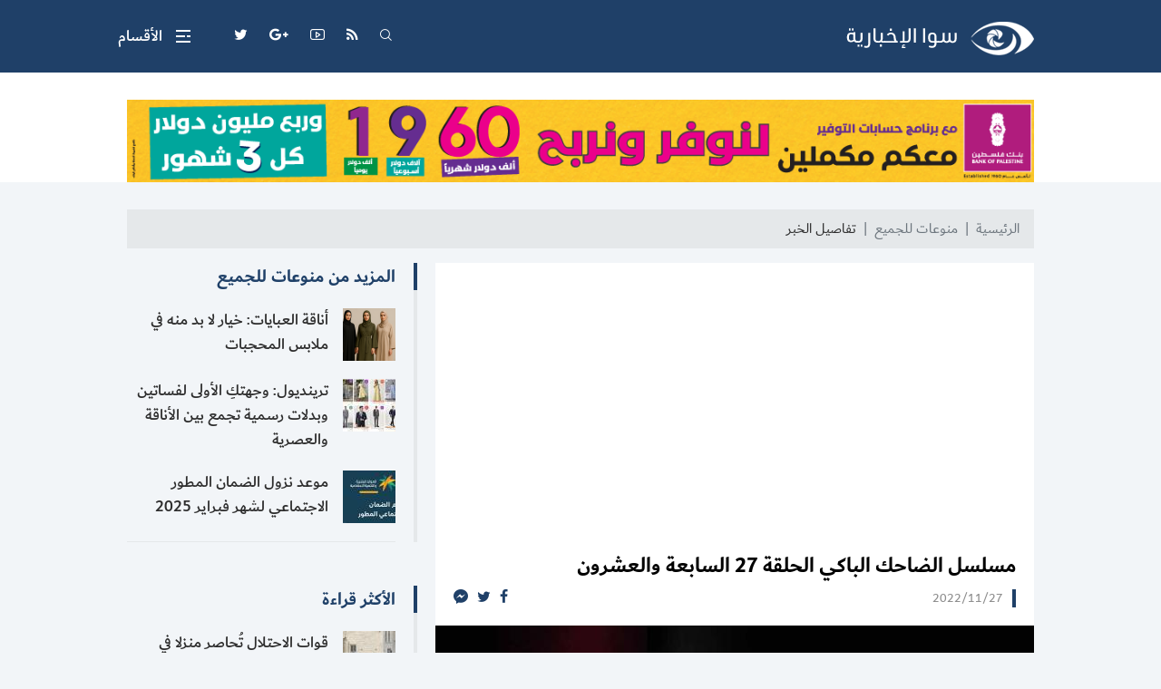

--- FILE ---
content_type: text/html
request_url: https://palsawa.com/post/369210/%D9%85%D8%B3%D9%84%D8%B3%D9%84-%D8%A7%D9%84%D8%B6%D8%A7%D8%AD%D9%83-%D8%A7%D9%84%D8%A8%D8%A7%D9%83%D9%8A-%D8%A7%D9%84%D8%AD%D9%84%D9%82%D8%A9-27-%D8%A7%D9%84%D8%B3%D8%A7%D8%A8%D8%B9%D8%A9-%D9%88%D8%A7%D9%84%D8%B9%D8%B4%D8%B1%D9%88%D9%86
body_size: 38329
content:
<!DOCTYPE html>
<html lang="ar">
<head>
  <meta http-equiv="Content-Type" content="text/html; charset=utf-8">
  <meta name="viewport" content="width=device-width, initial-scale=1, shrink-to-fit=no">
  <meta http-equiv="x-ua-compatible" content="ie=edge">
      <title>مسلسل الضاحك الباكي الحلقة 27 السابعة والعشرون | وكالة سوا الإخبارية</title>
    <meta name="robots" content="noodp,noydir"/>
    <meta name="robots" content="index,follow"/>
    <meta name="robots" content="ALL"/>
    <meta name="og:type" content="article"/>
    <meta name="og:title" content="مسلسل الضاحك الباكي الحلقة 27 السابعة والعشرون"/>
    <meta property="og:description" content="مسلسل الضاحك الباكي حلقات مسلسل الضاحك الباكي مسلسل  عمرو عبد الجليل الضاحك الباكي"/>
    <meta property="og:image" content="https://palsawa.com/thumb/1200x630/uploads/images/2022/11/mnLxd.jpg"/>
    <meta property="og:image:width" content="1200"/>
    <meta property="og:image:height" content="630"/>
    <meta property="og:url" content="https://palsawa.com/post/369210/مسلسل-الضاحك-الباكي-الحلقة-27-السابعة-والعشرون"/>
    <meta property="og:site_name" content="وكالة سوا الإخبارية"/>
    <meta name="twitter:card" content="summary_large_image"/>
    <meta name="twitter:domain" content="https://palsawa.com/post/369210/مسلسل-الضاحك-الباكي-الحلقة-27-السابعة-والعشرون"/>
    <meta name="twitter:site" content=""/>
    <meta name="twitter:creator" content="Palsawa"/>
    <meta name="twitter:image:src" content="https://palsawa.com/thumb/1200x630/uploads/images/2022/11/mnLxd.jpg"/>
    <meta name="twitter:description" content="مسلسل الضاحك الباكي حلقات مسلسل الضاحك الباكي مسلسل  عمرو عبد الجليل الضاحك الباكي"/>
    <meta name="twitter:title" content="مسلسل الضاحك الباكي الحلقة 27 السابعة والعشرون"/>
    <meta name="twitter:url" content="https://palsawa.com/post/369210/مسلسل-الضاحك-الباكي-الحلقة-27-السابعة-والعشرون"/>
    <meta name="description" content="مسلسل الضاحك الباكي حلقات مسلسل الضاحك الباكي مسلسل  عمرو عبد الجليل الضاحك الباكي"/>
    <meta name="keywords" content=""/>
    <meta name="author" content=""/>
    <meta name="rating" content="General"/>
    <meta name="fb:app_id" content=""/>
    <meta name="copyright" content="جميع الحقوق محفوظة لوكالة سوا الإخبارية @ 2025"/>
    <meta property="article:published_time" content="2022-11-27T08:50:00+02:00"/>
    <meta property="article:modified_time" content="2022-11-27T09:00:37+02:00"/>

<link rel="alternate" type="application/rss+xml" title="وكالة سوا الإخبارية"
      href="https://palsawa.com/rss/category/all"/>
            <link rel="alternate" type="application/rss+xml" title="آخر أخبار فلسطين"
              href="https://palsawa.com/rss/category/2"/>
                                        <link rel="alternate" type="application/rss+xml" title="أخبار غزة المحلية"
              href="https://palsawa.com/rss/category/55"/>
                <link rel="alternate" type="application/rss+xml" title="أخبار الضفة الغربية المحلية"
              href="https://palsawa.com/rss/category/56"/>
                <link rel="alternate" type="application/rss+xml" title="أخبار عرب 48 المحلية - فلسطين الداخل"
              href="https://palsawa.com/rss/category/57"/>
                <link rel="alternate" type="application/rss+xml" title="أخبار فلسطينيو الشتات"
              href="https://palsawa.com/rss/category/58"/>
                    <link rel="alternate" type="application/rss+xml" title="أجندة فعاليات فلسطين اليوم"
              href="https://palsawa.com/rss/category/9"/>
                                                <link rel="alternate" type="application/rss+xml" title="قد يهمك"
              href="https://palsawa.com/rss/category/3"/>
                <link rel="alternate" type="application/rss+xml" title="مقالات وآراء الكُتاب"
              href="https://palsawa.com/rss/category/10"/>
                <link rel="alternate" type="application/rss+xml" title="أخبار فلسطين المحلية"
              href="https://palsawa.com/rss/category/13"/>
                <link rel="alternate" type="application/rss+xml" title="الأخبار الإسرائيلية "
              href="https://palsawa.com/rss/category/14"/>
                <link rel="alternate" type="application/rss+xml" title="الأخبار العربية والدولية"
              href="https://palsawa.com/rss/category/15"/>
                <link rel="alternate" type="application/rss+xml" title="وظائف فلسطين"
              href="https://palsawa.com/rss/category/30"/>
                <link rel="alternate" type="application/rss+xml" title="منوعات للجميع"
              href="https://palsawa.com/rss/category/17"/>
                        <link rel="alternate" type="application/rss+xml" title="دورات ومناقصات"
              href="https://palsawa.com/rss/category/32"/>
                <link rel="alternate" type="application/rss+xml" title="مشاريع ومناقصات"
              href="https://palsawa.com/rss/category/31"/>
                <link rel="alternate" type="application/rss+xml" title="المنح الدراسية"
              href="https://palsawa.com/rss/category/29"/>
                <link rel="alternate" type="application/rss+xml" title="الصحة والمرأة"
              href="https://palsawa.com/rss/category/21"/>
                <link rel="alternate" type="application/rss+xml" title="ثقافة"
              href="https://palsawa.com/rss/category/18"/>
                    <link rel="alternate" type="application/rss+xml" title="تكنولوجيا"
              href="https://palsawa.com/rss/category/20"/>
                <link rel="alternate" type="application/rss+xml" title="اقتصاد"
              href="https://palsawa.com/rss/category/19"/>
                <link rel="alternate" type="application/rss+xml" title="رياضة"
              href="https://palsawa.com/rss/category/16"/>
                <link rel="alternate" type="application/rss+xml" title="مقابلات خاصة"
              href="https://palsawa.com/rss/category/12"/>
                <link rel="alternate" type="application/rss+xml" title="تقارير خاصة"
              href="https://palsawa.com/rss/category/11"/>
                <link rel="alternate" type="application/rss+xml" title="اخترنا لكم"
              href="https://palsawa.com/rss/category/8"/>
                                        

    <link rel="canonical" href="https://palsawa.com/post/369210/مسلسل-الضاحك-الباكي-الحلقة-27-السابعة-والعشرون">
  <link rel="icon" href="favicon.ico">
<meta name="msapplication-TileColor" content="#1f4068">
<meta name="theme-color" content="#1f4068">
<link rel="preload" href="https://palsawa.com/style/assets/stylesheet/fonts/dubai/Dubai-Light.woff" as="font" type="font/woff" crossorigin>
<link rel="preload" href="https://palsawa.com/style/assets/stylesheet/fonts/dubai/Dubai-Regular.woff" as="font" type="font/woff" crossorigin>
<link rel="preload" href="https://palsawa.com/style/assets/stylesheet/fonts/dubai/Dubai-Medium.woff" as="font" type="font/woff" crossorigin>
<link rel="preload" href="https://palsawa.com/style/assets/stylesheet/fonts/dubai/Dubai-Bold.woff" as="font" type="font/woff" crossorigin>
<link rel="preload stylesheet" href="/style/assets/stylesheet/plugins.min.css" as="style">
<link rel="preload stylesheet" href="/style/assets/stylesheet/style.min.css?v=1" as="style">
<script type="text/javascript" src="/style/assets/javascript/jquery-3.2.1.min.js"></script>    <script type="application/ld+json">[{"@context":"https://schema.org","@type":"BreadcrumbList","itemListElement":[{"@type":"ListItem","position":1,"name":"الرئيسية","item":"https://palsawa.com"},{"@type":"ListItem","position":2,"name":"منوعات للجميع","item":"https://palsawa.com/post/category/17/منوعات-للجميع"},{"@type":"ListItem","position":3,"name":"مسلسل الضاحك الباكي الحلقة 27 السابعة والعشرون"}]},{"@context":"https://schema.org","@type":"NewsArticle","mainEntityOfPage":{"@type":"WebPage","@id":"https://palsawa.com/post/369210/مسلسل-الضاحك-الباكي-الحلقة-27-السابعة-والعشرون"},"headline":null,"image":["uploads/images/2022/11/mnLxd.jpg","https://palsawa.com/thumb/400x300/uploads/images/2022/11/mnLxd.jpg","https://palsawa.com/thumb/800x450/uploads/images/2022/11/mnLxd.jpg"],"datePublished":"2022-11-27T08:50:00+02:00","dateModified":"2022-11-27T09:00:37+02:00","author":{"@type":"Person","name":"وكالة سوا الإخبارية","url":"https://palsawa.com"},"publisher":{"@type":"Organization","name":"وكالة سوا الإخبارية","logo":{"@type":"ImageObject","url":"https://palsawa.com/style/assets/images/logo.png"}},"description":"مسلسل الضاحك الباكي حلقات مسلسل الضاحك الباكي مسلسل  عمرو عبد الجليل الضاحك الباكي"}]</script>
  <script async src="https://pagead2.googlesyndication.com/pagead/js/adsbygoogle.js?client=ca-pub-6876232859068459"
     crossorigin="anonymous"></script>
<script type='text/javascript' src='https://platform-api.sharethis.com/js/sharethis.js#property=67fe410886189a0019fb0033&product=sop' async='async'></script>
</head>
<body>
<span class="site-overlay"></span>
<div class="site-container">
  
  <div class="main-header-top"></div>
<header class="main-header">
  <div class="container">
    <div class="row align-items-center">
      <div class="col-auto ml-auto">
        <h1 class="main-logo m-0">
          <span class="d-none">وكالة سوا الإخبارية</span>
          <a href="https://palsawa.com"><img src="/style/assets/images/logo.png?v=1"
                                             class="img-fluid" alt="وكالة سوا الإخبارية"></a>
        </h1>
      </div>
      <nav class="social d-flex align-items-center">
  <div class="search d-none d-sm-block ml-3 ml-md-4">
    <a href="javascript:;" class="search-toggle"><i class="icon-search icon1"></i><i class="icon-plus icon2"></i></a>
    <div class="search-form">
      <form action="https://palsawa.com/search" method="get">
        <input type="text" name="q" placeholder="كلمة البحث">
      </form>
    </div>
  </div>
      <a href="/rss" target="" class="feed ml-3 ml-md-4"><i class="icon-feed"></i></a>
      <a href="https://www.youtube.com/channel/UCoLTd5G6NABByjAI0I7Xrrg" target="" class="youtube ml-3 ml-md-4"><i class="icon-youtube"></i></a>
      <a href="https://palsawa.com/twjihi/" target="" class="google-plus ml-3 ml-md-4"><i class="icon-google-plus"></i></a>
      <a href="https://twitter.com/palsawa" target="" class="twitter ml-3 ml-md-4"><i class="icon-twitter"></i></a>
      <a href="https://x.com/palsawa" target="_blank" class="إكس ml-3 ml-md-4"><i class="icon-إكس"></i></a>
  </nav>
      <div class="toggle-menu menu-toggle" role="button">
  <span class="icon"><span class="line line-1"></span><span class="line line-2"></span></span>
  <span class="text">الأقسام</span>
  <div class="site-menu">
    <ul class="menu">
              <li><a href="">سوا | الرئيسية</a></li>
              <li><a href="https://palsawa.com/contact">إتصل بنا</a></li>
              <li><a href="https://palsawa.com/latest">آخر الأخبار اليوم</a></li>
              <li><a href="https://palsawa.com/post/category/67/Multilingual-Palestine-News-Digest">Multilingual Palestine News</a></li>
              <li><a href="https://palsawa.com/post/category/2/آخر-أخبار-فلسطين">آخر أخبار فلسطين</a></li>
              <li><a href="https://palsawa.com/post/category/59/طقس-فلسطين">طقس فلسطين</a></li>
              <li><a href="https://palsawa.com/post/category/16/رياضة">رياضة</a></li>
              <li><a href="https://palsawa.com/post/category/12/مقابلات-خاصة">مقابلات خاصة</a></li>
              <li><a href="https://palsawa.com/post/category/11/تقارير-خاصة">تقارير خاصة</a></li>
              <li><a href="https://palsawa.com/post/category/10/مقالات-وآراء-الك-تاب">مقالات وآراء الكُتاب</a></li>
              <li><a href="https://palsawa.com/post/category/6/مؤسسات">مؤسسات</a></li>
              <li><a href="https://palsawa.com/post/category/61/معابر-وحدود">معابر وحدود</a></li>
              <li><a href="https://palsawa.com/post/category/63/تعليم">تعليم</a></li>
              <li><a href="https://palsawa.com/post/category/47/فنادق-فلسطين">فنادق فلسطين</a></li>
              <li><a href="https://palsawa.com/twjihi">نتائج توجيهي فلسطين</a></li>
              <li><a href="https://palbas.org/">بيت الصحافة</a></li>
              <li><a href="https://palsawa.com/post/241238/%D8%B3%D9%8A%D8%A7%D8%B3%D8%A9-%D8%A7%D9%84%D8%AE%D8%B5%D9%88%D8%B5%D9%8A%D8%A9-Privacy-Policy">سياسة الخصوصية</a></li>
          </ul>
  </div>
</div>
    </div>
  </div>
</header><!-- #header -->
<div class="main-header-height mb-30"></div>  <div class="bg-white mt-n30 pt-30 mb-20" id="3">
                      <div class="container ">
                                <div class="ads text-center mb-30">
                                            <a href="https://palsawa.com/ads/18" rel="nofollow" target="_blank">
                                                            <img src="https://palsawa.com/uploads/images/2022/05/GEIRy.png" class="img-fluid d-sm-none" alt="بنك فلسطين">
                                        <img src="https://palsawa.com/uploads/images/2022/05/GEIRy.png" class="img-fluid d-none d-sm-block"
                         alt="بنك فلسطين">
                                  </a>
                                        </div>
                            </div>
                </div>

    <style>
    .img-responsive{max-width: 100%;height: auto;}
    .post-text iframe{max-width: 100%}
      </style>
  <input type="hidden" id="page_app" value="posts">
  <input type="hidden" id="page_id" value="369210">
  <div class="page page-post">
    <div class="container">
      <nav aria-label="breadcrumb">
        <ol class="breadcrumb">
          <li class="breadcrumb-item"><a href="https://palsawa.com">الرئيسية</a></li>
          <li class="breadcrumb-item"><a href="https://palsawa.com/post/category/17/منوعات-للجميع">منوعات للجميع</a>
          </li>
          <li class="breadcrumb-item active" aria-current="page">تفاصيل الخبر</li>
        </ol>
      </nav>
      <div class="row">
        <div class="col-lg-8">
          <div class="page-post-text-container bg-white mb-10">
            <div class="p-20">
              <div class="ads mb-3">
                                            <script async src="https://pagead2.googlesyndication.com/pagead/js/adsbygoogle.js?client=ca-pub-6876232859068459"
     crossorigin="anonymous"></script>
<!-- Newnewssawa -->
<ins class="adsbygoogle"
     style="display:block"
     data-ad-client="ca-pub-6876232859068459"
     data-ad-slot="9225935941"
     data-ad-format="auto"
     data-full-width-responsive="true"></ins>
<script>
     (adsbygoogle = window.adsbygoogle || []).push({});
</script>
                                        </div>
                            
                            <h1 class="post-title font-size-24 font-weight-bold">مسلسل الضاحك الباكي الحلقة 27 السابعة والعشرون</h1>
              <div class="d-flex">
                <span class="post-date">2022/11/27</span>
                <nav class="post-share d-flex mr-auto">
                  <a href="javascript:;" class="mr-10 facebook"><i class="icon-facebook"></i></a>
                  <a href="javascript:;" class="mr-10 twitter"><i class="icon-twitter"></i></a>
                  <a href="javascript:;" class="mr-10 messenger"><i class="icon-messenger"></i></a>
                </nav>
              </div>
            </div>
            <a href="https://palsawa.com/uploads/images/2022/11/mnLxd.jpg" data-fancybox>
              <figure>
                <img src="https://palsawa.com/thumb/660x400/uploads/images/2022/11/mnLxd.jpg" class="img-fluid w-100" alt="">
                                  <figcaption>مسلسل الضاحك الباكي</figcaption>
                              </figure>
            </a>
            <div class="post-text px-20 pb-20">
              <p style="text-align: justify;"><strong>مسلسل الضاحك الباكي الحلقة 27 السابعة والعشرون</strong> - حيث ضجت مواقع التواصل الاجتماعي ومحرك بحث جوجل العالمي عن <strong>مسلسل الضاحك الباكي الحلقة 27 السابعة والعشرون</strong></p>

<p style="text-align: justify;">وتأتي عمليات البحث عن <strong>مسلسل الضاحك الباكي الحلقة 27 السابعة والعشرون </strong> <strong>كونه </strong> يعد أحد أعمال السير الذاتية إذ يحكي قصة الفنان الكبير الراحل نجيب ويجسد دوره الفنان <strong>عمرو عبد الجليل</strong> ، ويلعب مصطفى شوقي دور سيد درويش، و <strong>فردوس عبدالحميد</strong> والدة نجب الريحاني، و<strong> رزان مغربى</strong> في دور بديعة مصابني، سيناريو وحوار محمد الغيطى.</p>

<p style="text-align: justify;"><strong>مسلسل الضاحك الباكي الحلقة 27 السابعة والعشرون</strong></p>

<p style="text-align: justify;"> </p>

<h2 style="text-align: justify;"><span style="color:#c0392b;"><strong>تقدم وكالة سوا الإخبارية لمتابعينها الكرام مسلسل الضاحك الباكي الحلقة 27 السابعة والعشرون <a href="https://q.laroza.one/video.php?vid=cbe2d65c4" target="_blank">مـن هـنـا</a></strong></span></h2>

<p style="text-align: justify;"> </p>

<h3 style="text-align: justify;"><span style="color:#c0392b;"><strong>موعد عرض مسلسل الضاحك الباكي</strong></span></h3>

<p style="text-align: justify;">من المقرر أن يعرض <strong>مسلسل الضاحك الباكي</strong> على قناة cbc الساعة الـ8 مساء، ويعاد مرتين في الساعة الـ02:30 صباحا والـ 12 ظهرا، فيما تعرض قناة cbc دراما الساعة 11 مساء ويعاد في الساعة الـ5 صباحا والـ10 صباحا والـ4 عصرا</p>

<p style="text-align: justify;">قال مخرج <strong>مسلسل الضاحك الباكي</strong> محمد فاضل خلال خلال استضافته مع الإعلامية قصواء الخلالي، مقدمة برنامج "في المساء مع قصواء": "إن  مسلسل الضاحك الباكي له أهداف أخرى عن تقديم سيرة ذاتية تقليدية، ولكنه قدم معاناة الريحاني فيما وصل له، مع وصف شكل المسرح في مصر، وكان موجود في مصر أحداث سياسية مهمة جدا أهمها التغيير من خديوي لسلطان لملك".</p>

<p style="text-align: justify;"> </p>

<p style="text-align: justify;"> </p>

<p style="text-align: justify;"> </p>
                                            <h4 class="post-source font-size-16 text-gray-600">المصدر : وكالة سوا</h4>
                            <div class="sharethis-inline-share-buttons"></div>

              
            </div>
          </div><!-- .page-post-text-container -->
          <div class="widget-13 bg-white px-4 py-30 mb-10">
  <div class="widget-body row align-items-center">
    <div class="col-lg-6">
      <div class="font-size-20 font-weight-bold">اشترك في القائمة البريدية ليصلك آخر الأخبار وكل ما هو جديد</div>
    </div>
    <div class="col-lg-6">
      <form class="form ajax validate" method="post" action="https://palsawa.com/subscribe">
        <input type="email" name="email" placeholder="البريد الإلكتروني" required>
        <button><i class="icon-telegram"></i></button>
      </form>
    </div>
  </div>
</div>
        </div>
        <div class="col-lg-4">

          
          
          <div class="widget widget-style-2 mb-5">
            <header class="widget-header mb-20">
              <h2 class="header-title font-size-20 font-weight-bold mb-0"><a href="https://palsawa.com/post/category/17/منوعات-للجميع"
                                                                             class="header-link">المزيد
                  من منوعات للجميع</a></h2>
            </header>
            <div class="widget-body">
                              <article class="entry-box d-flex no-gutters mb-20">
                  <div class="entry-image col-auto">
                    <a href="https://palsawa.com/post/430489/أناقة-العبايات-خيار-لا-بد-منه-في-ملابس-المحجبات" class="box">
                      <picture>
                        <img class="img-fluid w-100" src="https://palsawa.com/thumb/58x58/uploads/images/2025/10/0w55p.png" alt="خيارات عبايات للمحجبات">
                      </picture>
                    </a>
                  </div>
                  <div class="entry-body pr-3">
                    <h3 class="entry-title font-size-18 font-weight-medium mb-0"><a href="https://palsawa.com/post/430489/أناقة-العبايات-خيار-لا-بد-منه-في-ملابس-المحجبات"
                                                                                    class="text-dark">أناقة العبايات: خيار لا بد منه في ملابس المحجبات</a>
                    </h3>
                  </div>
                </article>
                              <article class="entry-box d-flex no-gutters mb-20">
                  <div class="entry-image col-auto">
                    <a href="https://palsawa.com/post/427296/ترينديول-وجهتك-الأولى-لفساتين-وبدلات-رسمية-تجمع-بين-الأناقة-والعصرية" class="box">
                      <picture>
                        <img class="img-fluid w-100" src="https://palsawa.com/thumb/58x58/uploads/images/2025/08/sFdaN.jpg" alt="فساتين و بدل ترينديول">
                      </picture>
                    </a>
                  </div>
                  <div class="entry-body pr-3">
                    <h3 class="entry-title font-size-18 font-weight-medium mb-0"><a href="https://palsawa.com/post/427296/ترينديول-وجهتك-الأولى-لفساتين-وبدلات-رسمية-تجمع-بين-الأناقة-والعصرية"
                                                                                    class="text-dark">ترينديول: وجهتكِ الأولى لفساتين وبدلات رسمية تجمع بين الأناقة والعصرية</a>
                    </h3>
                  </div>
                </article>
                              <article class="entry-box d-flex no-gutters mb-20">
                  <div class="entry-image col-auto">
                    <a href="https://palsawa.com/post/419246/موعد-نزول-الضمان-المطور-الاجتماعي-لشهر-فبراير-2025" class="box">
                      <picture>
                        <img class="img-fluid w-100" src="https://palsawa.com/thumb/58x58/uploads/images/2023/09/Y3qrp.jpg" alt="موعد نزول الضمان المطور الاجتماعي لشهر فبراير 2025: كل ما تحتاج لمعرفته">
                      </picture>
                    </a>
                  </div>
                  <div class="entry-body pr-3">
                    <h3 class="entry-title font-size-18 font-weight-medium mb-0"><a href="https://palsawa.com/post/419246/موعد-نزول-الضمان-المطور-الاجتماعي-لشهر-فبراير-2025"
                                                                                    class="text-dark">موعد نزول الضمان المطور الاجتماعي لشهر فبراير 2025</a>
                    </h3>
                  </div>
                </article>
                            <div class="border-bottom"></div>
            </div>
          </div>
          
          <div class="widget widget-style-2 mb-5">    <header class="widget-header mb-20">      <h2 class="header-title font-size-20 font-weight-bold mb-0"><span                class="header-link">الأكثر قراءة</span></h2>    </header>    <div class="widget-body">              <article class="entry-box d-flex no-gutters mb-20">          <div class="entry-image col-auto">            <a href="https://palsawa.com/post/430915/قوات-الاحتلال-ت-حاصر-منزلا-في-مدينة-جنين" class="box">              <picture>                <img loading="lazy" class="img-fluid w-100" src="https://palsawa.com/thumb/58x58/uploads/images/2025/01/xAc1z.jpg" alt="محاصرة منزل من قبل قوات الاحتلال - أرشيف">              </picture>            </a>          </div>          <div class="entry-body pr-3">            <h3 class="entry-title font-size-18 font-weight-medium mb-0"><a href="https://palsawa.com/post/430915/قوات-الاحتلال-ت-حاصر-منزلا-في-مدينة-جنين"                                                                            class="text-dark">قوات الاحتلال تُحاصر منزلا في مدينة جنين</a>            </h3>          </div>        </article>              <article class="entry-box d-flex no-gutters mb-20">          <div class="entry-image col-auto">            <a href="https://palsawa.com/post/430916/الفلسطينية-فيفيان-عليص-تتألق-وتبلغ-نهائي-بطولة-آسيا-للشباب" class="box">              <picture>                <img loading="lazy" class="img-fluid w-100" src="https://palsawa.com/thumb/58x58/uploads/images/2025/10/djfgA.jpg" alt="فيفيان عليص">              </picture>            </a>          </div>          <div class="entry-body pr-3">            <h3 class="entry-title font-size-18 font-weight-medium mb-0"><a href="https://palsawa.com/post/430916/الفلسطينية-فيفيان-عليص-تتألق-وتبلغ-نهائي-بطولة-آسيا-للشباب"                                                                            class="text-dark">الفلسطينية فيفيان عليص تتألق وتبلغ نهائي بطولة آسيا للشباب</a>            </h3>          </div>        </article>              <article class="entry-box d-flex no-gutters mb-20">          <div class="entry-image col-auto">            <a href="https://palsawa.com/post/430917/خزاعة-بلدة-منكوبة-بالكامل-بعد-دمار-طال-المنازل-والبنية-التحتية-والخدمات" class="box">              <picture>                <img loading="lazy" class="img-fluid w-100" src="https://palsawa.com/thumb/58x58/uploads/images/2025/05/jI2u8.webp" alt="بلدة خزاعة">              </picture>            </a>          </div>          <div class="entry-body pr-3">            <h3 class="entry-title font-size-18 font-weight-medium mb-0"><a href="https://palsawa.com/post/430917/خزاعة-بلدة-منكوبة-بالكامل-بعد-دمار-طال-المنازل-والبنية-التحتية-والخدمات"                                                                            class="text-dark">خزاعة.. بلدة منكوبة بالكامل بعد دمار طال المنازل والبنية التحتية والخدمات</a>            </h3>          </div>        </article>              <article class="entry-box d-flex no-gutters mb-20">          <div class="entry-image col-auto">            <a href="https://palsawa.com/post/430918/مقتل-مواطن-وإصابة-زوجته-بجروح-خطيرة-غرب-رام-الله" class="box">              <picture>                <img loading="lazy" class="img-fluid w-100" src="https://palsawa.com/thumb/58x58/uploads/images/2023/02/cLioM.png" alt="الشرطة الفلسطينية - أرشيف">              </picture>            </a>          </div>          <div class="entry-body pr-3">            <h3 class="entry-title font-size-18 font-weight-medium mb-0"><a href="https://palsawa.com/post/430918/مقتل-مواطن-وإصابة-زوجته-بجروح-خطيرة-غرب-رام-الله"                                                                            class="text-dark">مقتل مواطن وإصابة زوجته بجروح خطيرة غرب رام الله</a>            </h3>          </div>        </article>            <div class="border-bottom"></div>    </div>  </div>
        </div>
      </div>
    </div>
  </div>
  <div class="widget-breaking-container section-breaking" style="display: none;">
  <div class="widget-breaking fixed py-4">
    <div class="container">
      <div class="d-flex align-items-center">
        <div class="header-title col-auto d-none d-sm-block">عاجل</div>
        <div class="content col">
          <div class="item font-weight-bold">
            <span class="d-inline-block ml-2 breaking-time"></span>
            <span class="breaking-title"></span>
          </div>
        </div>
        <div class="close-container">
          <span class="close"></span>
        </div>
      </div>
    </div>
  </div>
  <div class="widget-breaking-height"></div>
  <div class="widget-breaking-top"></div>
</div>
<style>.widget-breaking{background-color:#a60202}.widget-breaking .header-title{color:#f6ed36;font-weight:700;font-size:30px}.widget-breaking .header-icon{color:#fff;font-size:32px}.widget-breaking .item{color:#fff;font-size:20px}.widget-breaking .close{display:block;width:36px;height:36px;cursor:pointer;position:relative;border-radius:50%;border:2px solid #fff;background-color:transparent}.widget-breaking .close,.widget-breaking .close::after,.widget-breaking .close::before{transition:all .4s cubic-bezier(.68,-.55,.27,1.55)}.widget-breaking .close::after,.widget-breaking .close::before{width:2px;height:14px;content:'';position:absolute;top:50%;right:50%;background-color:#fff}.widget-breaking .close::before{transform:translate(50%,-50%) rotate(45deg)}.widget-breaking .close::after{transform:translate(50%,-50%) rotate(-45deg);transition-duration:.8s}.widget-breaking .close:hover{background-color:#da1514}.widget-breaking .close:hover::before{transform:translate(50%,-50%) rotate(45deg) scale(1.5)}.widget-breaking .close:hover::after{transform:translate(50%,-50%) rotate(-45deg) scale(1.5)}.widget-breaking.fixed{position:fixed;bottom:0;right:0;z-index:99;width:100%}</style>  <footer class="main-footer mt-5">
  <div class="container">
    <div class="row align-items-center">
      <div class="col-12 col-sm-auto">
        <p class="copyright font-size-16 font-weight-medium text-gray-600 text-center py-30 py-sm-0 mb-0">جميع الحقوق محفوظة لوكالة سوا الإخبارية @ 2025</p>
      </div>
      <div class="col-12 col-sm-auto mr-sm-auto text-center mb-30 mb-sm-0">
        <a href="https://atyaf.co" target="_blank" class="atyaf" title="تصميم وبرمجة شركة أطياف للتكنولوجيا"><img src="/style/assets/images/atyafco.png" class="img-fluid" alt="atyaf logo"></a>
      </div>
    </div>
  </div>
</footer>  
</div>
<style type="text/css">
  @font-face {
    font-family: "Dubai";
    font-display: swap;
    font-style: normal;
    font-weight: 300;
    src: url("https://palsawa.com/style/assets/stylesheet/fonts/dubai/Dubai-Light.woff") format("woff");
  }
  @font-face {
    font-family: "Dubai";
    font-display: swap;
    font-style: normal;
    font-weight: 400;
    src: url("https://palsawa.com/style/assets/stylesheet/fonts/dubai/Dubai-Regular.woff") format("woff");
  }
  @font-face {
    font-family: "Dubai";
    font-display: swap;
    font-style: normal;
    font-weight: 500;
    src: url("https://palsawa.com/style/assets/stylesheet/fonts/dubai/Dubai-Medium.woff") format("woff");
  }
  @font-face {
    font-family: "Dubai";
    font-display: swap;
    font-style: normal;
    font-weight: 700;
    src: url("https://palsawa.com/style/assets/stylesheet/fonts/dubai/Dubai-Bold.woff") format("woff");
  }
</style>
<style>body {font-family: "Dubai", Arial, "Segoe UI", "Helvetica Neue", sans-serif}</style>

<script type="text/javascript" src="https://palsawa.com/style/assets/javascript/jquery-3.2.1.min.js"></script>
<script type="text/javascript">  window.site_url = 'https://palsawa.com';
  window.time_zone = 'Asia/Jerusalem';</script>
<script type="text/javascript" src="https://palsawa.com/style/assets/javascript/plugins/pace.min.js"></script>
<script type="text/javascript" src="https://palsawa.com/style/assets/javascript/plugins/validate.min.js"></script>
<script type="text/javascript" src="https://palsawa.com/style/assets/javascript/plugins/sweetalert.min.js"></script>
<script src="https://cdnjs.cloudflare.com/ajax/libs/moment.js/2.29.1/moment.min.js"
        integrity="sha512-qTXRIMyZIFb8iQcfjXWCO8+M5Tbc38Qi5WzdPOYZHIlZpzBHG3L3by84BBBOiRGiEb7KKtAOAs5qYdUiZiQNNQ=="
        crossorigin="anonymous"></script>
<script type="text/javascript" src="https://palsawa.com/style/assets/javascript/moment-timezone.min.js"></script>
<script type="text/javascript" src="https://palsawa.com/style/assets/javascript/o2.js"></script>
<script type="text/javascript" src="https://palsawa.com/style/assets/javascript/vote.js"></script>
<script type="text/javascript" src="https://palsawa.com/style/assets/javascript/breaking.js"></script>
<script type="text/javascript">  function headerFixed() {
    var $header = $('.main-header'), $headerActive = $header.length, $headerTop = $('.main-header-top').offset().top;
    if ($headerActive) {
      if ($(window).scrollTop() <= $headerTop) {
        $('body').removeClass('header-fixed');
      } else {
        $('body').addClass('header-fixed');
      }
      if ($(window).scrollTop() <= $headerTop + 300) {
        $('body').removeClass('header-sm');
      } else {
        $('body').addClass('header-sm');
      }
    }
  }

  $(document).ready(function () {
    headerFixed();
    $(window).on('scroll', function () {
      headerFixed();
    });    // for mobile menu
  $(document).on('keydown', function (e) {      if (e.keyCode === 27) { $('body').removeClass('search-active main-menu-active')      }    });
  //check input, textarea no empty
  $("input, textarea").on('focusout change submit blur', function () {if (!$(this).val()) { $(this).removeClass('not-empty');} else {$(this).addClass('not-empty');}}).blur()
  ;$('button[type="reset"]').on('click', function () {$(this).parents('form').find('input, textarea').removeClass('not-empty')});
  $('.site-overlay').on('click', function () {$('body').removeClass('main-menu-active search-active');});
  $('.menu-toggle').on('click', function () {$('body').removeClass('search-active').toggleClass('main-menu-active');});
  $('.search-toggle').on('click', function () {
    $('body').removeClass('main-menu-active').toggleClass('search-active');
    setTimeout(function () { $('.main-header .search-form input').focus()}, 300);});
  $('.widget-vote .button').on('click', function (e) {e.preventDefault();      var $this = $(this), $parents = $this.parents('.widget-vote'), $link = $this.attr('data-link');      $parents.addClass('loading');      var $url = $link;      $.ajax({        type: "GET",        url: $url,        success: function ($data) {          if ($data) {            setTimeout(function () {              $parents.find('.vote-items').html($data);              $parents.removeClass('loading');              $parents.find('.vote-item').each(function () {                var $percentage = $(this).find('.percentage').text();                $(this).find('.bar').animate({'width': $percentage}, 400);                $(this).find('.percentage').prop('Counter', 0).animate({                  Counter: $(this).find('.percentage').text()                }, {                  duration: 2000,                  step: function (now) {                    $(this).text(Math.ceil(now) + '%');                  }                });              })            }, 800);          }        },        dataType: 'HTML'      });    });    var q='.widget-39>.d-none:eq(' + Math.floor(Math.random() * ($('.widget-39>.d-none').length) + 0) + ')';    $(q).removeClass('d-none');});</script>  <script src="/style/assets/javascript/plugins/jquery.fancybox.min.js"></script>
  <link rel="stylesheet" href="/style/assets/stylesheet/plugins/jquery.fancybox.min.css">
<!-- Global site tag (gtag.js) - Google Analytics -->
<script async src="https://www.googletagmanager.com/gtag/js?id=UA-109729017-1"></script>
<script>
  window.dataLayer = window.dataLayer || [];
  function gtag(){dataLayer.push(arguments);}
  gtag('js', new Date());
  gtag('config', 'UA-109729017-1');
</script>
<!-- google analytics code END -->
</body>
</html>


--- FILE ---
content_type: text/html; charset=utf-8
request_url: https://www.google.com/recaptcha/api2/aframe
body_size: 268
content:
<!DOCTYPE HTML><html><head><meta http-equiv="content-type" content="text/html; charset=UTF-8"></head><body><script nonce="tjQU8b8WqUFXxLA9_9-irw">/** Anti-fraud and anti-abuse applications only. See google.com/recaptcha */ try{var clients={'sodar':'https://pagead2.googlesyndication.com/pagead/sodar?'};window.addEventListener("message",function(a){try{if(a.source===window.parent){var b=JSON.parse(a.data);var c=clients[b['id']];if(c){var d=document.createElement('img');d.src=c+b['params']+'&rc='+(localStorage.getItem("rc::a")?sessionStorage.getItem("rc::b"):"");window.document.body.appendChild(d);sessionStorage.setItem("rc::e",parseInt(sessionStorage.getItem("rc::e")||0)+1);localStorage.setItem("rc::h",'1764932924564');}}}catch(b){}});window.parent.postMessage("_grecaptcha_ready", "*");}catch(b){}</script></body></html>

--- FILE ---
content_type: text/css
request_url: https://palsawa.com/style/assets/stylesheet/style.min.css?v=1
body_size: 22710
content:
@charset "UTF-8";@-webkit-keyframes pace-spinner{0%{-webkit-transform:rotate(0deg);transform:rotate(0deg)}to{-webkit-transform:rotate(360deg);transform:rotate(360deg)}}@-moz-keyframes pace-spinner{0%{-moz-transform:rotate(0deg);transform:rotate(0deg)}to{-moz-transform:rotate(360deg);transform:rotate(360deg)}}@-o-keyframes pace-spinner{0%{-o-transform:rotate(0deg);transform:rotate(0deg)}to{-o-transform:rotate(360deg);transform:rotate(360deg)}}@-ms-keyframes pace-spinner{0%{-ms-transform:rotate(0deg);transform:rotate(0deg)}to{-ms-transform:rotate(360deg);transform:rotate(360deg)}}@keyframes pace-spinner{0%{transform:rotate(0deg)}to{transform:rotate(360deg)}}@keyframes lds-ellipsis1{0%{transform:scale(0)}to{transform:scale(1)}}@keyframes lds-ellipsis3{0%{transform:scale(1)}to{transform:scale(0)}}@keyframes lds-ellipsis2{0%{transform:translate(0,0)}to{transform:translate(19px,0)}}:focus{outline:0}.pace{-webkit-pointer-events:none;pointer-events:none;-webkit-user-select:none;-moz-user-select:none;user-select:none}.pace-inactive{display:none}.pace .pace-progress{background:var(--primary);position:fixed;z-index:2000;top:0;right:100%;width:100%;height:2px}.pace .pace-progress-inner{display:block;position:absolute;right:0;width:100px;height:100%;box-shadow:0 0 10px var(--primary),0 0 5px var(--primary);opacity:1;-webkit-transform:rotate(3deg) translate(0,-4px);-moz-transform:rotate(3deg) translate(0,-4px);-ms-transform:rotate(3deg) translate(0,-4px);-o-transform:rotate(3deg) translate(0,-4px);transform:rotate(3deg) translate(0,-4px)}.pace .pace-activity{display:block;position:fixed;z-index:2000;top:15px;right:15px;width:14px;height:14px;border:solid 2px transparent;border-top-color:var(--primary);border-left-color:var(--primary);border-radius:10px;-webkit-animation:pace-spinner 400ms linear infinite;-moz-animation:pace-spinner 400ms linear infinite;-ms-animation:pace-spinner 400ms linear infinite;-o-animation:pace-spinner 400ms linear infinite;animation:pace-spinner 400ms linear infinite}.center,.entry-box .entry-icon i,.mobile-menu .menu>li .submenu-toggle i,.mobile-menu .social a i{position:absolute;top:50%;right:50%;transform:translate(50%,-50%)}.main-header,.main-header .main-logo img,.main-header .search .search-form,.main-header .toggle-menu .icon .line::after,.main-header .toggle-menu .icon .line::before,.main-header>[class*=container],.main-header>[class*=container]>div,.mobile-menu,.mobile-menu .menu>li .submenu-toggle i,.site-overlay,.widget-1 .entry-box-2 a::before,.widget-vote .vote-box .entry-image .progressbar .bar,.widget-vote .vote-box .entry-image img,body.main-menu-active .main-header .site-menu{transition:all 300ms}.radius{border-radius:8px}.shadow{box-shadow:0 0 20px rgba(50,117,208,.1)}.lds-ellipsis{position:relative;width:64px;height:11px}.lds-ellipsis div{position:absolute;top:0;width:11px;height:11px;border-radius:50%;background:var(--primary);animation-timing-function:cubic-bezier(0,1,1,0)}.lds-ellipsis div:nth-child(1){left:6px;animation:lds-ellipsis1 .6s infinite}.lds-ellipsis div:nth-child(2),.lds-ellipsis div:nth-child(3){left:6px;animation:lds-ellipsis2 .6s infinite}.lds-ellipsis div:nth-child(3){left:26px}.lds-ellipsis div:nth-child(4){left:45px;animation:lds-ellipsis3 .6s infinite}.site-overlay{position:fixed;top:0;left:0;right:0;bottom:0;width:100%;height:100%;z-index:30;background-color:rgba(0,0,0,.85);visibility:hidden;opacity:0}.site-overlay .close{width:32px;display:none;height:32px;border-radius:50%;position:absolute;top:30px;cursor:pointer;left:30px}.site-overlay .close::after,.site-overlay .close::before{content:"";position:absolute;right:8px;width:15px;height:1px;background-color:#000}.site-overlay .close::before{top:16px;transform:rotate(45deg)}.site-overlay .close::after{bottom:15px;transform:rotate(-45deg)}.site-overlay .close:hover{background-color:var(--orange)}.site-overlay .close,.site-overlay .close:hover::after,.site-overlay .close:hover::before{background-color:#fff}.font-size-12{font-size:12px!important}.font-size-14{font-size:14px!important}.font-size-16{font-size:16px!important}.font-size-18{font-size:18px!important}.font-size-20{font-size:20px!important}.font-size-22{font-size:22px!important}.font-size-24{font-size:24px!important}.font-size-26{font-size:26px!important}.font-size-28{font-size:28px!important}.font-size-30{font-size:30px!important}.font-size-32{font-size:32px!important}.font-size-34{font-size:34px!important}.font-size-36{font-size:36px!important}.font-size-38{font-size:38px!important}.font-size-40{font-size:40px!important}@media (min-width:576px){.font-size-sm-12{font-size:12px!important}.font-size-sm-14{font-size:14px!important}.font-size-sm-16{font-size:16px!important}.font-size-sm-18{font-size:18px!important}.font-size-sm-20{font-size:20px!important}.font-size-sm-22{font-size:22px!important}.font-size-sm-24{font-size:24px!important}.font-size-sm-26{font-size:26px!important}.font-size-sm-28{font-size:28px!important}.font-size-sm-30{font-size:30px!important}.font-size-sm-32{font-size:32px!important}.font-size-sm-34{font-size:34px!important}.font-size-sm-36{font-size:36px!important}.font-size-sm-38{font-size:38px!important}.font-size-sm-40{font-size:40px!important}}@media (min-width:768px){.font-size-md-12{font-size:12px!important}.font-size-md-14{font-size:14px!important}.font-size-md-16{font-size:16px!important}.font-size-md-18{font-size:18px!important}.font-size-md-20{font-size:20px!important}.font-size-md-22{font-size:22px!important}.font-size-md-24{font-size:24px!important}.font-size-md-26{font-size:26px!important}.font-size-md-28{font-size:28px!important}.font-size-md-30{font-size:30px!important}.font-size-md-32{font-size:32px!important}.font-size-md-34{font-size:34px!important}.font-size-md-36{font-size:36px!important}.font-size-md-38{font-size:38px!important}.font-size-md-40{font-size:40px!important}}@media (min-width:992px){.font-size-lg-12{font-size:12px!important}.font-size-lg-14{font-size:14px!important}.font-size-lg-16{font-size:16px!important}.font-size-lg-18{font-size:18px!important}.font-size-lg-20{font-size:20px!important}.font-size-lg-22{font-size:22px!important}.font-size-lg-24{font-size:24px!important}.font-size-lg-26{font-size:26px!important}.font-size-lg-28{font-size:28px!important}.font-size-lg-30{font-size:30px!important}.font-size-lg-32{font-size:32px!important}.font-size-lg-34{font-size:34px!important}.font-size-lg-36{font-size:36px!important}.font-size-lg-38{font-size:38px!important}.font-size-lg-40{font-size:40px!important}}@media (min-width:1200px){.font-size-xl-12{font-size:12px!important}.font-size-xl-14{font-size:14px!important}.font-size-xl-16{font-size:16px!important}.font-size-xl-18{font-size:18px!important}.font-size-xl-20{font-size:20px!important}.font-size-xl-22{font-size:22px!important}.font-size-xl-24{font-size:24px!important}.font-size-xl-26{font-size:26px!important}.font-size-xl-28{font-size:28px!important}.font-size-xl-30{font-size:30px!important}.font-size-xl-32{font-size:32px!important}.font-size-xl-34{font-size:34px!important}.font-size-xl-36{font-size:36px!important}.font-size-xl-38{font-size:38px!important}.font-size-xl-40{font-size:40px!important}}.mobile-menu{position:fixed;right:0;left:0;bottom:0;z-index:45;overflow-y:auto;overflow-x:hidden;background-color:var(--gray-300);width:100%;top:80px;height:90%;height:-moz-calc(100% - 80px);height:-webkit-calc(100% - 80px);height:-o-calc(100% - 80px);height:calc(100% - 80px);opacity:0;visibility:hidden}.mobile-menu ul{list-style-type:none;padding:0;margin:0}.mobile-menu .menu>li{position:relative;border-bottom:1px solid var(--gray-400)}.mobile-menu .menu>li .submenu-toggle{width:63px;height:63px;color:#000;font-size:24px;position:absolute;top:0;left:0;border-right:1px solid var(--gray-400);background-color:#d8dde2}.mobile-menu .menu>li>a{display:block;font-size:18px;padding:18px 20px}.mobile-menu .menu>li>a:active,.mobile-menu .menu>li>a:hover{background-color:var(--gray-200)}.mobile-menu .menu>li>ul{display:none;padding-right:20px}.mobile-menu .menu>li>ul>li{border-top:1px solid var(--gray-400)}.mobile-menu .menu>li>ul>li>a{display:block;padding:12px 20px}.mobile-menu .menu>li.active:active,.mobile-menu .menu>li.active:active>a,.mobile-menu .menu>li.active:hover,.mobile-menu .menu>li.active:hover>a{background-color:#d8dde2}.mobile-menu .menu>li.active .submenu-toggle i{transform:translate(50%,-50%) rotate(180deg)}.mobile-menu .menu>li.active>ul{display:block}.mobile-menu .bar{background-color:var(--gray-400);min-height:50px}.mobile-menu .bar .social{min-height:50px}.mobile-menu .social a{width:34px;height:34px;display:block;color:#222;font-size:16px;position:relative;border-radius:50%;background-color:#fff}.mobile-menu .social a:hover{color:#fff}.mobile-menu .social a:hover[class*=facebook]{background-color:#3b5998}.mobile-menu .social a:hover[class*=twitter]{background-color:#1da1f2}.mobile-menu .social a:hover[class*=youtube]{background-color:red}.mobile-menu .social a:hover[class*=rss]{background-color:#f26522}.mobile-menu .social a:hover[class*=instagram]{background-color:#c13584}.mobile-menu .social a:hover[class*=google]{background-color:#dd4b39}.mobile-menu .social a:hover[class*=whatsapp]{background-color:#075e54}.mobile-menu .social a:hover[class*=telegram]{background-color:#08c}.mobile-menu .social a:hover[class*=apple]{background-color:#1e1e1e}body.mobile-menu-active{overflow:hidden;position:relative}body.mobile-menu-active .mobile-menu{opacity:1;visibility:visible!important}.widget-breaking{background-color:#a60202}.widget-breaking .header-title{color:#f6ed36;font-weight:700;font-size:30px}.widget-breaking .header-icon{color:#fff;font-size:32px}.widget-breaking .item{color:#fff;font-size:20px}.widget-breaking .close{display:block;width:36px;height:36px;cursor:pointer;position:relative;border-radius:50%;border:2px solid #fff;background-color:transparent;transition:all .4s cubic-bezier(.68,-.55,.27,1.55)}.widget-breaking .close::after,.widget-breaking .close::before{transition:all .4s cubic-bezier(.68,-.55,.27,1.55);width:2px;height:14px;content:"";position:absolute;top:50%;right:50%;background-color:#fff}.widget-breaking .close::before{transform:translate(50%,-50%) rotate(45deg)}.widget-breaking .close::after{transform:translate(50%,-50%) rotate(-45deg);transition-duration:.8s}.widget-breaking .close:hover{background-color:#da1514}.widget-breaking .close:hover::before{transform:translate(50%,-50%) rotate(45deg) scale(1.5)}.widget-breaking .close:hover::after{transform:translate(50%,-50%) rotate(-45deg) scale(1.5)}.widget-breaking.fixed{position:fixed;bottom:0;right:0;z-index:99;width:100%}.main-header{width:100%;position:relative;z-index:50;background-color:#1f4068;height:80px}.main-header>[class*=container],.main-header>[class*=container]>div{height:80px}.main-header .main-logo img{width:207px}@media (max-width:767.98px){.main-header .main-logo img{width:126px}}.main-header .social a{color:#fff;font-size:16px}.main-header .toggle-menu{display:flex;align-items:center;position:relative;height:100%}.main-header .toggle-menu .icon{width:16px;height:14px;position:relative}.main-header .toggle-menu .icon .line::after,.main-header .toggle-menu .icon .line::before{height:2px;content:"";position:absolute;background-color:#fff}.main-header .toggle-menu .icon .line.line-1::after,.main-header .toggle-menu .icon .line.line-1::before{width:100%}.main-header .toggle-menu .icon .line.line-1::before{top:0}.main-header .toggle-menu .icon .line.line-1::after{bottom:0}.main-header .toggle-menu .icon .line.line-2::before{width:4px;right:0;top:6px}.main-header .toggle-menu .icon .line.line-2::after{width:10px;left:0;bottom:6px}@media (max-width:575.98px){.main-header .toggle-menu .icon{overflow:hidden}}.main-header .toggle-menu .text{color:#fff;font-weight:500;font-size:18px;margin-right:15px}@media (max-width:575.98px){.main-header .toggle-menu .text{display:none}.main-header .toggle-menu{padding-left:10px}}body.main-menu-active .main-header .toggle-menu .icon .line.line-1::after,body.main-menu-active .main-header .toggle-menu .icon .line.line-1::before{opacity:0}body.main-menu-active .main-header .toggle-menu .icon .line.line-1::before{transform:translateX(100%)}body.main-menu-active .main-header .toggle-menu .icon .line.line-1::after{transform:translateX(-100%)}body.main-menu-active .main-header .toggle-menu .icon .line.line-2::after,body.main-menu-active .main-header .toggle-menu .icon .line.line-2::before{width:100%}body.main-menu-active .main-header .toggle-menu .icon .line.line-2::before{transform:rotate(45deg)}body.main-menu-active .main-header .toggle-menu .icon .line.line-2::after{transform:rotate(-45deg)}.main-header .site-menu{position:absolute;top:100%;left:0;width:200px;padding-top:10px;padding-bottom:10px;background-color:#1f4068;transform:translateY(8px);opacity:0;visibility:hidden}.main-header .site-menu ul{list-style:none;padding:0;margin:0}.main-header .search,.main-header .site-menu .menu li{position:relative}.main-header .site-menu .menu>li>a{display:block;color:#fff;font-size:14px;padding:12px 20px}.main-header .site-menu .menu>li>a:hover{background-color:#1b395c}body.main-menu-active .main-header .site-menu{transform:translateY(0);opacity:1;visibility:visible}.main-header .search .search-toggle{position:relative;z-index:2}.main-header .search .search-toggle .icon1{display:inline-block}.main-header .search .search-toggle .icon2{display:none;transform:rotate(45deg)}body.search-active .main-header .search .search-toggle .icon1{display:none}body.search-active .main-header .search .search-toggle .icon2{display:inline-block}.main-header .search .search-form{width:0;height:34px;position:absolute;top:-8px;left:0;z-index:1;overflow:hidden;opacity:0;visibility:hidden}.main-header .search .search-form input{width:100%;height:34px;background:0 0;border:0;color:#fff;border-bottom:2px solid #fff}.main-header .search .search-form input::placeholder{color:rgba(255,255,255,.6)}body.search-active .main-header .search .search-form{opacity:1;visibility:visible;width:180px}body.header-fixed .main-header{position:fixed;top:0;right:0}body.header-fixed .main-header+.main-header-height{height:80px}body.header-fixed.header-sm .main-header,body.header-fixed.header-sm .main-header>[class*=container],body.header-fixed.header-sm .main-header>[class*=container]>div{height:60px}@media (min-width:576px){body.header-fixed.header-sm .main-header .main-logo img{width:160px}}body.main-menu-active{overflow:hidden}body.main-menu-active .site-overlay{background-color:rgba(0,0,0,.2);visibility:visible;opacity:1}.main-footer{background-color:#ebeef0}.main-footer,.main-footer>[class*=container],.main-footer>[class*=container]>div{min-height:100px}.main-footer .copyright{color:#666}.entry-box .entry-image{position:relative}.entry-box .entry-icon{width:38px;height:38px;color:#fff;font-size:14px;border-radius:50%;background-color:#d81919;position:absolute;top:10px;left:10px;z-index:5}.entry-box:hover .entry-icon{background-color:#1f4068}.entry-box-2 a{display:block;padding-right:22px;border-right:4px solid #e5e8ea}.entry-box-2 a:hover{border-color:#d81919}.entry-box-2.color-2 a:hover{color:#1f4068;border-color:#1f4068}.widget-style-1{background-repeat:no-repeat;background-position:0 0}.widget-style-1 .widget-header .header-link{color:var(--primary)}@media (max-width:767.98px){.widget-style-1 .entry-box:first-child .entry-title a{background-color:#fff}}.widget-style-2{padding-right:20px;border-right:4px solid #e5e8ea}.widget-style-2 .widget-header .header-title{position:relative}.widget-style-2 .widget-header .header-title::before{width:4px;height:100%;content:"";position:absolute;top:0;right:-24px;background-color:#1f4068}.widget-style-2 .widget-header .header-link{color:#1f4068}[data-gutters="8"]{margin-right:-4px;margin-left:-4px}[data-gutters="8"]>[class*=col-]{padding-right:4px;padding-left:4px}[data-gutters="10"]{margin-right:-5px;margin-left:-5px}[data-gutters="10"]>[class*=col-]{padding-right:5px;padding-left:5px}[data-gutters="20"]{margin-right:-10px;margin-left:-10px}[data-gutters="20"]>[class*=col-]{padding-right:10px;padding-left:10px}.widget-live .widget-header .header-link{height:30px;padding:6px;line-height:30px}.widget-live .widget-header .header-link .bdg{height:18px;font-weight:400;font-size:10px;line-height:18px;padding-left:6px;padding-right:6px}.widget-2,.widget-live.widget-live-2{padding-right:20px;border-right:4px solid #e5e8ea}.widget-1 .widget-body[data-featured="5"],.widget-live.widget-live-2 .header-title{position:relative}.widget-1 .entry-box-2 a::before,.widget-live.widget-live-2 .header-title::before{width:4px;height:100%;content:"";position:absolute;top:0;right:-24px;background-color:#d81919}.widget-1 .widget-body[data-featured="5"] .entry-box-full .box{display:block;position:relative}.widget-1 .widget-body[data-featured="5"] .entry-box-full .box::after,.widget-1 .widget-body[data-featured="5"] .entry-box-full .box::before{position:absolute;z-index:1;content:""}.widget-1 .widget-body[data-featured="5"] .entry-box-full .box::before{width:70%;height:100%;top:0;right:0;background:#000;background:-webkit-linear-gradient(right,#000,transparent);background:linear-gradient(to left,#000,transparent)}.widget-1 .widget-body[data-featured="5"] .entry-box-full .box::after{width:100%;height:70%;bottom:0;right:0;background:#000;background:-webkit-linear-gradient(bottom,#000,transparent);background:linear-gradient(to top,#000,transparent)}.widget-1 .widget-body[data-featured="5"] .entry-box-full .entry-body{position:absolute;top:0;right:0;z-index:3}.widget-1 .more{width:100%}@media (min-width:768px){.widget-1 .more{position:absolute;bottom:0;right:0;z-index:5;padding-bottom:1px}}@media (max-width:767.98px){.widget-1 .more{background-color:#000;padding:20px 20px 0}}.widget-1 .entry-box-2 a{position:relative;color:#fff}.widget-1 .entry-box-2 a::before{height:70%;right:-4px;z-index:2}.widget-1 .entry-box-2 a:hover{border-right-color:#e5e8ea}.widget-1 .entry-box-2 a:hover::before{height:100%}@media (min-width:768px){.widget-1 .entry-box-1 .entry-image{min-height:350px}}@media (max-width:991.98px){.widget-1 .entry-box-1 .entry-image{min-height:200px}}.widget-2{padding-right:27px}.widget-vote .vote-box .content{display:flex;align-items:center}.widget-vote .vote-box input[type=radio],.widget-vote .vote-item input[type=radio]{position:absolute;right:-20px;top:-20px;opacity:0}.widget-vote .vote-box input[type=radio]:checked+.content .entry-image img{opacity:.6}.widget-vote .vote-box .entry-image{width:70px;height:70px;display:block;overflow:hidden;border-radius:50%;background-color:#fbdb45;position:relative}.widget-vote .vote-box .entry-image img{z-index:1}.widget-vote .vote-box .entry-image .progressbar{width:100%;height:100%;position:absolute;top:0;right:0;z-index:3;background-color:rgba(0,0,0,.75)}.widget-vote .vote-box .entry-image .progressbar .bar{position:absolute;bottom:0;right:0;width:100%;height:0}.widget-vote .vote-box .entry-image .percentage{width:100%;position:absolute;top:50%;right:0;z-index:4;color:#fff;font-weight:700;font-size:18px;text-align:center;border-radius:50%;transform:translateY(-50%)}.widget-vote .vote-box:not(.active):hover .entry-image img{opacity:.6}.widget-vote .vote-items,.widget-vote .widget-header{position:relative}.widget-vote .loader{display:none}.widget-vote .vote-item{width:100%}.widget-vote .vote-item input[type=radio]:checked+.content{background-color:#fff;box-shadow:0 5px 10px rgba(0,0,0,.1)}.widget-vote .vote-item .content{width:100%;min-height:42px;display:flex;align-items:center;justify-content:space-between;position:relative;background-color:#ebeff1}.widget-vote .vote-item .progressbar{width:100%;z-index:3}.widget-vote .vote-item .progressbar,.widget-vote .vote-item .progressbar .bar{height:2px;position:absolute;right:0;bottom:0}.widget-vote .vote-item .percentage,.widget-vote .vote-item .text{color:#2d2d2d}.widget-vote .vote-item .text{font-weight:500}.widget-vote .vote-item .percentage{font-weight:400}.widget-vote .vote-item[class*=color-1] .progressbar .bar{background-color:#2db569}.widget-vote .vote-item[class*=color-2] .progressbar .bar{background-color:#ff8737}.widget-vote .vote-item[class*=color-3] .progressbar .bar{background-color:#ffb72b}.widget-vote.loading .loader{display:block}.widget-13 .form{height:44px;position:relative}.widget-13 .form input{width:100%;height:100%;border:0;padding-left:40px;border-bottom:1px solid #e9e9e9}.widget-13 .form input::placeholder{color:#838383}.widget-13 .form input.not-empty,.widget-13 .form input:focus{border-bottom-color:#1f4068}.widget-13 .form button{border:0;font-size:18px;position:absolute;top:50%;left:0;z-index:2;outline:0;background:0 0;transform:translateY(-50%)}.page-post .page-post-text-container .post-date{color:#8d8d8d;font-weight:400;font-size:14px;line-height:20px;padding-right:10px;border-right:4px solid #1f4068}.page-post .page-post-text-container .post-share a{color:#1f4068}.page-post .page-post-text-container .post-share a:hover{color:#d81919}.page-post .page-post-text-container figure figcaption{padding:6px;color:#626262;font-size:14px}@media (min-width:768px){.page-post .page-post-text-container figure{min-height:350px}}@media (max-width:991.98px){.page-post .page-post-text-container figure{min-height:200px}}.page-post .page-post-text-container .post-text>div,.page-post .page-post-text-container .post-text>p,.page-post .page-post-text-container .post-text>span{margin-bottom:30px}.page-post .page-post-text-container .post-text div,.page-post .page-post-text-container .post-text p,.page-post .page-post-text-container .post-text span{font-weight:500;font-size:18px;line-height:1.7}.page-post .page-post-text-container .post-text a{color:var(--primary)}.page-post .page-post-text-container .blockquote,.page-post .page-post-text-container blockquote{border:1px solid #1f4068;border-radius:8px;padding:24px 60px 18px 40px;position:relative;font-size:18px;font-weight:700}.page-post .page-post-text-container .blockquote::after,.page-post .page-post-text-container .blockquote::before,.page-post .page-post-text-container blockquote::after,.page-post .page-post-text-container blockquote::before{color:#1f4068;font-size:24px;content:"";font-family:"icons"!important;position:absolute}.page-post .page-post-text-container .blockquote::before,.page-post .page-post-text-container blockquote::before{right:14px;top:12px}.page-post .page-post-text-container .blockquote::after,.page-post .page-post-text-container blockquote::after{bottom:15px;left:14px;transform:scale(-1)}.page-latest .page-latest-container{padding-right:27px;border-right:4px solid #e5e8ea}

--- FILE ---
content_type: application/javascript
request_url: https://palsawa.com/style/assets/javascript/vote.js
body_size: 3004
content:
if ($('.widget-4.widget-vote').length) {
  var $widget = $('.widget-4.widget-vote');
  $.ajax({
    type: "GET",
    url: site_url + '/special-vote',
    success: function ($response) {
      $('.widget-4.widget-vote .vote-items').html($response);
      animate_vote_results($widget);
    },
    dataType: 'HTML'
  });
}
$(document).on('click', '.widget-4.widget-vote .vote-box.button', function (e) {
  e.preventDefault();
  var $this = $(this), $parents = $this.parents('.widget-4.widget-vote');
  $parents.addClass('loading');
  if ($this.attr('data-id')) {
    $.ajax({
      type: "POST",
      url: site_url + '/special-vote',
      data: {vote_answer: $this.attr('data-id')},
      success: function ($data) {
        if ($data) {
          $parents.find('.vote-items').html($data);
          animate_vote_results($parents);
        }
      },
      dataType: 'HTML'
    });
  }
});

function animate_vote_results($widget) {
  $widget.removeClass('loading');
  $widget.find('.vote-item').each(function () {
    var $percentage = $(this).find('.percentage').text();
    $(this).find('.bar').animate({'width': $percentage}, 400);
    $(this).find('.percentage').prop('Counter', 0).animate({
      Counter: $(this).find('.percentage').text()
    }, {
      duration: 2000,
      step: function (now) {
        $(this).text(Math.ceil(now) + '%');
      }
    });
  })


}


//////////////////////////////////


if ($('.widget-9.widget-vote').length) {
  var $widget = $('.widget-9.widget-vote');
  $.ajax({
    type: "GET",
    url: site_url + '/vote',
    success: function ($response) {
      $('.widget-9.widget-vote .vote-items').html($response);
      animate_vote_results($widget);
    },
    dataType: 'HTML'
  });
}
$(document).on('click', '.widget-9.widget-vote .button', function (e) {
  e.preventDefault();
  var $this = $(this), $parents = $this.parents('.widget-9.widget-vote'), $link = $this.attr('data-link');
  if ($this.closest('.vote-items').find('[name="vote"]:checked').length) {
    $parents.addClass('loading');
    var $url = $link;
    $.ajax({
      type: "POST",
      url: $url,
      data: {vote_answer: $this.closest('.vote-items').find('[name="vote"]:checked').val()},
      success: function ($data) {
        if ($data) {
          $parents.find('.vote-items').html($data);
          animate_vote_results($parents);
        }
      },
      dataType: 'HTML'
    });
  }
});

function animate_vote_results($widget) {
  $widget.removeClass('loading');
  $widget.find('.vote-item').each(function () {
    var $percentage = $(this).find('.percentage').text();
    $(this).find('.bar').animate({'width': $percentage}, 400);
    $(this).find('.percentage').prop('Counter', 0).animate({
      Counter: $(this).find('.percentage').text()
    }, {
      duration: 2000,
      step: function (now) {
        $(this).text(Math.ceil(now) + '%');
      }
    });
  })


}





--- FILE ---
content_type: application/javascript
request_url: https://palsawa.com/style/assets/javascript/o2.js
body_size: 2713
content:
$(document).ready(function () {
  var $app = $('#page_app'),
    $id = $('#page_id');
  if ($app.length && $id.length) {
    $.ajax({
      type: "GET",
      url: site_url + '/v/' + $app.val() + '/' + $id.val(),
    });
  }
  $(document).on('submit', 'form.ajax', function ($e) {
    $e.preventDefault();
    submit_form($(this));
  });
  if ($('form.validate').length) {
    $('form.validate').validate();
  }
});

function template($view, $ob) {
  temp = $('#' + $view).text().toString();
  $.each($ob, function ($k, $r) {
    temp = temp.split("{{" + $k + "}}").join($r);
  });
  return temp;
}

function dd($var) {
  console.log($var)
}

function array_pluck($array, $key) {
  return $.map($array, function ($e) {
    return $e[$key];
  })
}

function array_diff(a1, a2) {
  var a = [], diff = [];
  for (var i = 0; i < a1.length; i++) {
    a[a1[i]] = true;
  }
  for (var i = 0; i < a2.length; i++) {
    if (a[a2[i]]) {
      delete a[a2[i]];
    } else {
      a[a2[i]] = true;
    }
  }
  for (var k in a) {
    diff.push(k);
  }
  return diff;
};

function submit_form($form) {
  if ($form.hasClass('validate') && $form.valid() || !$form.hasClass('validate')) {
    $.ajax({
      type: $form.attr('method'),
      url: $form.attr('action'),
      data: $form.serialize(),
      success: function ($response) {
        swal($response.msg, {
          buttons: {
            cancel: "اغلاق",
          },
        });
        $form[0].reset();
      },
      error: function ($response) {
        $.each($response.responseJSON.errors, function ($name, $error) {
          swal($error[0], {
            buttons: {
              cancel: "اغلاق",
            },
          });
          return false;
        });
      },
      dataType: 'JSON'
    });
  }
}


$('.share .facebook,.post-share .facebook').on('click', function ($e) {
  $e.preventDefault();
  window.open('https://www.facebook.com/sharer/sharer.php?u=' + window.location, '_blank');
});
$('.share .twitter,.post-share .twitter').on('click', function ($e) {
  $e.preventDefault();
  window.open('http://twitter.com/share?url=' + window.location, '_blank');
});
$('.share .messenger,.post-share .messenger').on('click', function ($e) {
  $e.preventDefault();
  window.open('https://www.facebook.com/sharer/sharer.php?u=' + window.location, '_blank');
});
$('.share .whatsapp,.post-share .whatsapp').on('click', function ($e) {
  $e.preventDefault();
  window.open('https://api.whatsapp.com/send?text=' + window.location, '_blank');
});
$('.post-share .print').on('click', function ($e) {
  $e.preventDefault();
  window.print();
});